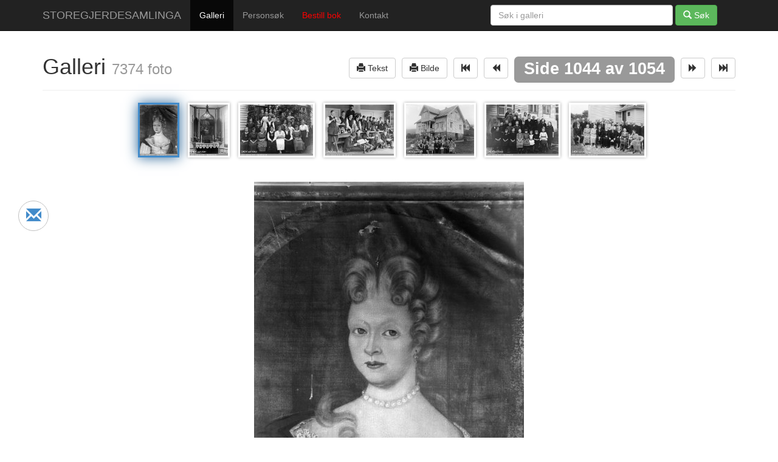

--- FILE ---
content_type: text/html; charset=UTF-8
request_url: http://storegjerdesamlinga.no/storegjerde/galleri/7301
body_size: 4483
content:
<!DOCTYPE html>
<html lang="en">
  <head>
    <meta charset="utf-8">
    <meta name="viewport" content="width=device-width, initial-scale=1.0">

        <title>SASf-001.7290 | Sande | Larsnes | Galleri | Storegjerdesamllinga</title>
            <meta name="description" content="">
    	<meta name="google-site-verification" content="NYnzU4DoIgDZ7krw27DUtHf0Q3SWrb1zrzdlmZwHMH0" />
	<meta name="msvalidate.01" content="93A888B48D5D6E99AC457479E508F620" />
	
        <meta property="og:image" content="http://storegjerdesamlinga.no/out_1100x600_wm_85/SASf-001.7290.jpg" />
        
    
    <link href="http://storegjerdesamlinga.no/favicon.ico?1" rel="shortcut icon" type="image/x-icon" />
    <link rel="stylesheet" href="http://storegjerdesamlinga.no/assets/css/print.css?1"	type="text/css" media="print" />
    <link rel="stylesheet" href="http://storegjerdesamlinga.no/assets/css/screen.css?2"	type="text/css" media="screen" />
    <link rel="stylesheet" href="http://storegjerdesamlinga.no/assets/bootstrap/css/bootstrap.css">
        <link rel="stylesheet" href="http://storegjerdesamlinga.no/assets/ladda/ladda.css">
        
    
    <!-- HTML5 shim and Respond.js IE8 support of HTML5 elements and media queries -->
    <!--[if lt IE 9]>
      <script src="http://storegjerdesamlinga.no/assets/bootstrap/js/html5shiv.js"></script>
      <script src="http://storegjerdesamlinga.no/assets/bootstrap/js/respond.min.js"></script>
    <![endif]-->

<script type="text/javascript">
function fadeIn(obj) {
	obj.style.display = "block";
}
</script>
    
  </head>

  <body>
  
	<div id="fb-root"></div>
	
    <div class="navbar navbar-inverse navbar-fixed-top">
      <div class="container">
        <div class="navbar-header">
          <button type="button" class="navbar-toggle" data-toggle="collapse" data-target=".navbar-collapse">
            <span class="icon-bar"></span>
            <span class="icon-bar"></span>
            <span class="icon-bar"></span>
          </button>
          <a class="navbar-brand" href="http://storegjerdesamlinga.no/" title="Storegjerdesamlinga">STOREGJERDESAMLINGA</a>
        </div>
        <div class="navbar-collapse collapse">
          <ul class="nav navbar-nav">
            <li class="active"><a href="http://storegjerdesamlinga.no/storegjerde/galleri" title="Bla i Storegjerdesamlinga">Galleri</a></li>
            <li ><a href="http://storegjerdesamlinga.no/personer" title="Personer i Storegjerdesamlinga">Personsøk</a></li>
            <!-- 
            <li ><a href="http://storegjerdesamlinga.no/segnogsoge" title="Segn og soge">Segn og Soge</a></li>
            <li ><a href="http://storegjerdesamlinga.no/sandesoga" title="Sandesoga">Sandesoga</a></li>
            -->
            <li><a target="oseberget" href="http://osberget.no/nettbutikk/lokale-boeker/boeker/fotograf-olaf-storegjerde-mannen-og-verket?utm_source=storegjerdesamlinga" 
            	style="color: red;"
            	title="FOTOGRAF OLAF STOREGJERDE - MANNEN OG VERKET">Bestill bok</a></li>
            <li ><a href="http://storegjerdesamlinga.no/kontakt" title="Kontakt oss">Kontakt</a></li>
          </ul>
                    <form class="navbar-form navbar-right" action="http://storegjerdesamlinga.no/storegjerde/galleri">
            <div class="form-group">
              <input style="width: 300px;" name="q" type="text" placeholder="S&oslash;k i galleri" value="" class="form-control">
            </div>
            <button type="submit" class="btn btn-success"><span class="glyphicon glyphicon-search"></span> S&oslash;k</button>
          </form>
                              
                    <script>
          setTimeout('fixShare()', 1200);
          function fixShare() {
          	$(".share-mail").show();
          }
          </script>
          
          <a data-share-service="Epost"
          title="Del via epost" 
          href="mailto:?subject=Tips frå Storegjerdesamlinga.no&amp;body=Eg har kome over ei nettside som eg gjerne vil dele med deg.%0D%0A%0D%0ALes meir: http%3A%2F%2Fstoregjerdesamlinga.no%2Fstoregjerde%2Fgalleri%2F7301" 
          class="share-mail">
          <span class="glyphicon glyphicon-envelope" aria-hidden="true"></span>
          </a>
          <div class="fb-like" 
          	data-href="http://storegjerdesamlinga.no/storegjerde/galleri/7301" 
          	data-layout="box_count" 
          	data-action="like" 
          	data-show-faces="true" 
          	data-share="true"></div>
          	
          	        </div><!--/.navbar-collapse -->
      </div>
    </div>


    

<div class="container">
	<div class="page-header">
        <h1>Galleri  <small> 7374 foto</small>
        <span class="pull-right">
	        						
					<script type="text/javascript">
					function openWindow(url) {
						window.open(url);
					}
					</script>
					
					
					<a id="prev-page" href="#"" onclick="openWindow('http://storegjerdesamlinga.no/storegjerde/print_tekst/SASf-001.7290')"
					><button class="btn btn-default" title="Utskrift"><span class="glyphicon glyphicon-print"></span> Tekst</button></a>

					<a id="prev-page" href="#" onclick="openWindow('http://storegjerdesamlinga.no/storegjerde/print_bilde/SASf-001.7290')"
					><button class="btn btn-default" title="Utskrift"><span class="glyphicon glyphicon-print"></span> Bilde</button></a>
					
					<a id="prev-page" href="http://storegjerdesamlinga.no/storegjerde/galleri/7294">
					<button class="btn btn-default" ><span class="glyphicon glyphicon-fast-backward"></span></button></a>
		            
		    	   		<a href="http://storegjerdesamlinga.no/storegjerde/galleri/7300" 
		    	   		><button class="btn btn-default"><span class="glyphicon glyphicon-backward"></span></button></a>
		
		            <span class="label label-default">Side 1044 av 1054</span>
		       		<a href="http://storegjerdesamlinga.no/storegjerde/galleri/7302" 
		       		><button class="btn btn-default"><span class="glyphicon glyphicon-forward"></span></button></a>
		       		
		            <a id="next-page" href="http://storegjerdesamlinga.no/storegjerde/galleri/7308" 
		            ><button class="btn btn-default"><span class="glyphicon glyphicon-fast-forward"></span></button></a>
	            	        </span>
	    
		    	        
        </h1>
    </div>
</div>

<div id="thumbs-holder" class="thumbs" style="height: 90px;">
	        	<img src="http://storegjerdesamlinga.no/out_1100x600_wm_85/SASf-001.7290.jpg" height="90" class="active"/>
        	        	<a href="http://storegjerdesamlinga.no/storegjerde/galleri/7302"
    	><img src="http://storegjerdesamlinga.no/out_1100x600_wm_85/SASf-001.7291.jpg" height="90"/></a>
        	        	<a href="http://storegjerdesamlinga.no/storegjerde/galleri/7303"
    	><img src="http://storegjerdesamlinga.no/out_1100x600_wm_85/SASf-001.7292.jpg" height="90"/></a>
        	        	<a href="http://storegjerdesamlinga.no/storegjerde/galleri/7304"
    	><img src="http://storegjerdesamlinga.no/out_1100x600_wm_85/SASf-001.7293.jpg" height="90"/></a>
        	        	<a href="http://storegjerdesamlinga.no/storegjerde/galleri/7305"
    	><img src="http://storegjerdesamlinga.no/out_1100x600_wm_85/SASf-001.7294.jpg" height="90"/></a>
        	        	<a href="http://storegjerdesamlinga.no/storegjerde/galleri/7306"
    	><img src="http://storegjerdesamlinga.no/out_1100x600_wm_85/SASf-001.7295.jpg" height="90"/></a>
        	        	<a href="http://storegjerdesamlinga.no/storegjerde/galleri/7307"
    	><img src="http://storegjerdesamlinga.no/out_1100x600_wm_85/SASf-001.7296.jpg" height="90"/></a>
        </div>    


<div class="container" style="text-align:center; padding-top: 20px; max-width: none;">
	
	<br/>

	<figure style="position: relative;">
	
		<span style="min-width: 360px; display:inline-block;">
		 <style>
		 #bigs {
		 	float:left;
		 	min-height: none !important;
		 	max-width: 570px;
		}
		 .bildetekst, .names {
		 	margin: 5px;
		    width: 360px;
		    float: left;
		    border: 1px solid silver;
		    margin-left: 20px;
		    max-height: 290px;
		    padding: 10px;
		    text-align: left;
		    overflow: auto;
		 	font-size: 17px;
		 	line-height: 1.1em;
		 	border-radius: 15px;
		 	background: #fafafa;
		 }
		 .names i {
		 	font-family: serif;
		 }
		 
		/* TABLET CSS */								
		@media all and (min-width: 1025px) {
			#bigs {
				max-width: 730px;
			}
		}
		 </style>
		
		
		<img class="print" id="bigs" onload="fadeIn(this)" 
		 src="http://storegjerdesamlinga.no/out_1100x600_wm_85/SASf-001.7290.jpg"/>
		 
		 	<div style="float: left; max-width: 400px;">
		 	
	  			  		<i>
   		    	  			  			  		</i>
			</div>
			
					 
		 		 
		 </div>
		 
		</span>
		
	</figure>
</div>


<div class="container" style="margin-top: 10px;">

	<div class="panel panel-default">
	
		<div class="panel-heading" style="text-align: center;">
		
		<div style="text-align: right;">
			<button class="btn btn-info" data-toggle="modal" data-target="#meldingModal"><span class="glyphicon glyphicon-comment"></span> 
				Klikk her og <strong>send informasjon om bildet</strong> til Storegjerdesamlinga
			</button>
		</div>
		<br/>
	
			<table class="info" border=0 cellspacing=0 cellpadding=0>
				<tr>
					<td>
						<strong>ID: </strong> SASf-001.7290					</td>
					
										<td>
						<strong>Kommune: </strong> Sande<br/>
					</td>
										
		  					  			<td>
		  				<strong>Distrikt: </strong> Larsnes<br/>
		  			</td>
		  					  			
		  					  			
										
					<td>
		  									<strong>Tidsrom: </strong> 1922 - 1955										</td>
					
				</tr>
			</table>
			<style>
			table.info{
				width: 100%;
			}
			table.info td{
				text-align: left;
			}
			</style>

		<div class="panel-body" style="text-align:left; border-top: 1px solid silver;">
			  	
		  			</div>
	</div>
</div>
 
<!-- Modal -->
<div class="modal modal-wide fade" id="meldingModal" tabindex="-1" role="dialog" aria-labelledby="meldingModalLabel" aria-hidden="true">
  <div class="modal-dialog">
    <div class="modal-content">
      <div class="modal-header">
        <button type="button" class="close" data-dismiss="modal" aria-hidden="true" title="Lukk">&times;</button>
        <h4 class="modal-title" id="iframeModalLabel">Melding til Sande Sogelag</h4>
      </div>
      <div class="modal-body">
        
        <div class="well">
        	<h3>SASf-001.7290</h3>
        	<img src="http://storegjerdesamlinga.no/out_1100x600_wm_85/SASf-001.7290.jpg" height="90" class="img-thumbnail" 
        	align="left" style="margin-right: 1em;"/>
        	Vi set stor pris p&aring; all informasjon vi kan f&aring; om eit bilde. Bruk gjerne dette skjemaet til &aring; sende oss 
        	det du m&aring;tte vite om dette bildet. <br/>
        	<br/>
        	<strong>P&aring; f&oslash;rehand takk!</strong><br style="clear: both;"/>
        	<div style="font-size: 12px; text-align: justify; color: gray; clear: both; border-top: 1px solid #DDD; margin-top: 10px;">
				TIPS: Ved identifisering av personar startar ein alltid fr&aring; venstre og f&oslash;rste rad. 
				For	kvinner som kanskje har endra etternamn ved giftarm&aring;l nyttar ein det namnet som personen 
				sannsynlegvis hadde d&aring; bildet vart teke - gjerne med tilf&oslash;ying av nytt etternamn ved giftarm&aring;l, 
				dersom ein har kjennskap til det.
			</div>
        </div>
        
        <div id="melding">
			<div class="form-group">
				<label>Melding:</label>
	    		<textarea class="form-control" rows="7" name="melding"></textarea>
    		<p style="font-size: 12px; font-style: italic; color: gray;">
				
    		</p>
	    		
			</div>
			<div class="form-group">
				<label>Ditt navn:</label>
	    		<input type="text" class="form-control" value="" name="navn">
			</div>
			<div class="form-group">
				<label>Din adresse/stad:</label>
	    		<input type="text" class="form-control" value="" name="adresse">
			</div>
			<div class="form-group">
				<label>Din epost-adresse:</label>
	    		<input type="text" class="form-control" value="" name="epost">
			</div>
		</div>
		
      </div>
      <div class="modal-footer">
        <button type="button" class="btn btn-default" data-dismiss="modal" title="Lukk vindu utan &aring; sende">Avbryt</button>
		<button type="button" class="btn btn-primary ladda-button" data-style="zoom-out" 
		onclick="sendMelding(this, 'http://storegjerdesamlinga.no/storegjerde/send_melding/7302')" 
		title="Send melding til Sande Sogelag"><span class="ladda-label"> Send melding</span></button>
      </div>
    </div><!-- /.modal-content -->
  </div><!-- /.modal-dialog -->
</div><!-- /.modal -->					  


		  


    <div class="container">
      <hr>
      <footer>
        <p>&copy; 2025 &nbsp; Bilde og tekstrettigheiter p&aring; storegjerdesamlinga.no tilh&oslash;yrer Sande Sogelag.
      	
		<a style="float: right; font-size: 11px; color: silver; text-decoration: none;" title="Vidar Vestnes" 
		href="https://www.linkedin.com/in/vidarvestnes/no?locale=no_NO">Webutvikling utf&oslash;rt av Vidar Vestnes</a>
		</p>
      </footer>
    </div>

    <script src="http://storegjerdesamlinga.no/assets/jquery/jquery-2.0.3.min.js"></script>

    <script src="http://storegjerdesamlinga.no/assets/js/galleri.js?1"></script>
            <script src="http://storegjerdesamlinga.no/assets/ladda/spin.js"></script>
        <script src="http://storegjerdesamlinga.no/assets/ladda/ladda.js"></script>
    

    <!-- Bootstrap core JavaScript
    ================================================== -->
    <!-- Placed at the end of the document so the pages load faster -->
    <script src="http://storegjerdesamlinga.no/assets/bootstrap/js/bootstrap.min.js"></script>


    <script>
      (function(i,s,o,g,r,a,m){i['GoogleAnalyticsObject']=r;i[r]=i[r]||function(){
      (i[r].q=i[r].q||[]).push(arguments)},i[r].l=1*new Date();a=s.createElement(o),
      m=s.getElementsByTagName(o)[0];a.async=1;a.src=g;m.parentNode.insertBefore(a,m)
      })(window,document,'script','//www.google-analytics.com/analytics.js','ga');
      ga('create', 'UA-34167304-4', 'auto');
      ga('send', 'pageview');
    </script>

	<script>(function(d, s, id) {
	  var js, fjs = d.getElementsByTagName(s)[0];
	  if (d.getElementById(id)) return;
	  js = d.createElement(s); js.id = id;
	  js.src = "//connect.facebook.net/nn_NO/sdk.js#xfbml=1&appId=1399017090317816&version=v2.0";
	  fjs.parentNode.insertBefore(js, fjs);
	}(document, 'script', 'facebook-jssdk'));</script>
    
  </body>
</html>


--- FILE ---
content_type: text/css
request_url: http://storegjerdesamlinga.no/assets/css/screen.css?2
body_size: 605
content:
/* Move down content because we have a fixed navbar that is 50px tall */
body {
  padding-top: 50px;
  padding-bottom: 20px;
}

.thumbs {
    text-align: center; 
    line-height: 90px;
}
.thumbs img {
    border: 3px solid white;
    margin-bottom: 5px; 
    min-height: 90px; 
    min-width: 65px; 
    background: url(/assets/img/spinner.gif) no-repeat center;
    cursor: pointer;
    box-shadow: 0px 0px 5px #AAA;
    margin-left: 10px;
}
.thumbs img.active{
    border: 3px solid #428bca;
    cursor: default;
    box-shadow: 0px 0px 20px #2a6496;
}
#big {
    min-width: 360px;
    min-height: 600px;
    background: url(/assets/img/spinner.gif) no-repeat center #EEE;
    box-shadow: 0px 0px 20px #AAA;
    border: 5px solid white;
    max-height: 610px;
    display: none;
}
a.lbl {
    color: white;
    margin: 10px;
    border: 2px solid silver;
    border-radius: 5px;
}
a.lbl:hover {
    background: rgba(255,255,255,0.75);
    text-decoration: none;
}
#editModal .modal-dialog {
  width: 90%;
}
#iframeModal .modal-dialog {
    width: 1000px;
}
#editModal .modal-body, #iframeModal .modal-body {
    height: 750px;
    overflow: auto;
}
.fb-like {
    position: fixed !important;
    top: 200px;
	left: 30px;
}
.share-mail {
    position: fixed !important;
    top: 330px;
    left: 30px;
    border: 1px solid silver;
    border-radius: 35px;
    width: 50px;
    height: 50px;
    text-align: center;
    line-height: 50px;
    font-size: 25px;
	display:none;
}


--- FILE ---
content_type: text/css
request_url: http://storegjerdesamlinga.no/assets/css/print.css?1
body_size: 108
content:
body {visibility:hidden;}
.print {visibility:visible;}

.no-print, .no-print * {
    display: none !important;
}


--- FILE ---
content_type: text/plain
request_url: https://www.google-analytics.com/j/collect?v=1&_v=j102&a=1174706813&t=pageview&_s=1&dl=http%3A%2F%2Fstoregjerdesamlinga.no%2Fstoregjerde%2Fgalleri%2F7301&ul=en-us%40posix&dt=SASf-001.7290%20%7C%20Sande%20%7C%20Larsnes%20%7C%20Galleri%20%7C%20Storegjerdesamllinga&sr=1280x720&vp=1280x720&_u=IEBAAEABAAAAACAAI~&jid=1290527452&gjid=827859063&cid=314191189.1764332384&tid=UA-34167304-4&_gid=1784002763.1764332384&_r=1&_slc=1&z=716015943
body_size: -287
content:
2,cG-TEGP7LM774